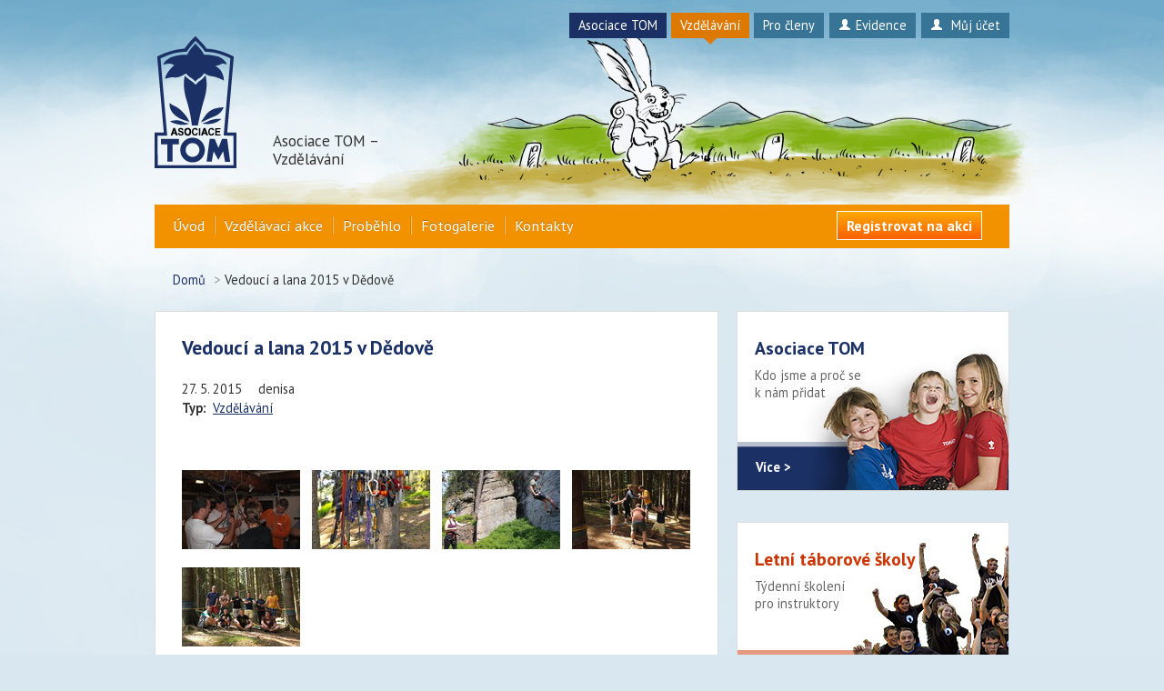

--- FILE ---
content_type: text/html; charset=utf-8
request_url: https://vzdelavani.a-tom.cz/fotoalbum/19381-vedouci-a-lana-2015-v-dedove
body_size: 5337
content:
<!DOCTYPE html>
<html itemscope itemtype="https://schema.org/Organization" lang="cs">
	<head profile="http://www.w3.org/1999/xhtml/vocab">
	
	<meta charset="utf-8" />


		<link rel="alternate" type="application/rss+xml" title="Asociace TOM - novinky" href="https://www.a-tom.cz/feed" />
		<meta name="generator" content="Drupal 7 (http://drupal.org)" />
<link rel="canonical" href="https://vzdelavani.a-tom.cz/fotoalbum/19381-vedouci-a-lana-2015-v-dedove" />
<link rel="shortlink" href="https://vzdelavani.a-tom.cz/node/19381" />
<meta property="og:site_name" content="Asociace TOM – Vzdělávání" />
<meta property="og:type" content="article" />
<meta property="og:url" content="https://vzdelavani.a-tom.cz/fotoalbum/19381-vedouci-a-lana-2015-v-dedove" />
<meta property="og:title" content="Vedoucí a lana 2015 v Dědově" />
<meta property="og:determiner" content="auto" />
<meta property="og:updated_time" content="2020-05-27T13:28:36+02:00" />
<meta name="twitter:card" content="summary" />
<meta property="og:street_address" content="Palackého 325" />
<meta property="og:locality" content="Prague" />
<meta name="twitter:url" content="https://vzdelavani.a-tom.cz/fotoalbum/19381-vedouci-a-lana-2015-v-dedove" />
<meta name="twitter:title" content="Vedoucí a lana 2015 v Dědově" />
<meta property="og:country_name" content="Czech Republic" />
<meta property="og:email" content="ustredi@a-tom.cz" />
<meta property="article:published_time" content="2015-05-27T00:00:00+02:00" />
<meta property="article:modified_time" content="2020-05-27T13:28:36+02:00" />
<meta itemprop="name" content="Vedoucí a lana 2015 v Dědově" />

		<title>Vedoucí a lana 2015 v Dědově | Asociace TOM – Vzdělávání</title>

		<script type="text/javascript" src="/sites/all/themes/atom/js/jquery-1.7.2.min.js"></script>

       	                                          
    <meta name="viewport" id="myViewport" content="width=device-width, initial-scale=1">  
<meta name="MobileOptimized" content="width">
 
	<script type="text/javascript">

    if(navigator.userAgent.match(/iPad/i)) {
        viewport = document.querySelector("meta[name=viewport]");
        viewport.setAttribute('content', 'width=1140');
    }else{
        viewport = document.querySelector("meta[name=viewport]");
        viewport.setAttribute('content', 'width=device-width');
}
</script>

<script>
window.onload = function () {

x = $(window).width();
if ((x >= "720") && (x < "1140") ){
    var mvp = document.getElementById('myViewport');
    mvp.setAttribute('content','width=1140');
}
}
</script> 



		<link rel="author" type="text/plain" href="/humans.txt" />
		<link rel="shortcut icon" type="image/x-icon" href="/favicon.ico" />

		<!-- Styles -->
		<link rel="stylesheet" type="text/css" href="https://fonts.googleapis.com/css?family=PT+Sans:400,700&subset=latin-ext" />
		<!-- Compressed core styles -->
		<style type="text/css" media="all">
@import url("https://vzdelavani.a-tom.cz/modules/system/system.base.css?t7eorc");
@import url("https://vzdelavani.a-tom.cz/modules/system/system.menus.css?t7eorc");
@import url("https://vzdelavani.a-tom.cz/modules/system/system.messages.css?t7eorc");
@import url("https://vzdelavani.a-tom.cz/modules/system/system.theme.css?t7eorc");
</style>
<style type="text/css" media="all">
@import url("https://vzdelavani.a-tom.cz/sites/all/modules/calendar/css/calendar_multiday.css?t7eorc");
@import url("https://vzdelavani.a-tom.cz/sites/all/modules/colorbox_node/colorbox_node.css?t7eorc");
@import url("https://vzdelavani.a-tom.cz/modules/comment/comment.css?t7eorc");
@import url("https://vzdelavani.a-tom.cz/sites/all/modules/date/date_repeat_field/date_repeat_field.css?t7eorc");
@import url("https://vzdelavani.a-tom.cz/modules/field/theme/field.css?t7eorc");
@import url("https://vzdelavani.a-tom.cz/modules/node/node.css?t7eorc");
@import url("https://vzdelavani.a-tom.cz/modules/search/search.css?t7eorc");
@import url("https://vzdelavani.a-tom.cz/modules/user/user.css?t7eorc");
@import url("https://vzdelavani.a-tom.cz/sites/all/modules/youtube/css/youtube.css?t7eorc");
@import url("https://vzdelavani.a-tom.cz/sites/all/modules/views/css/views.css?t7eorc");
@import url("https://vzdelavani.a-tom.cz/sites/all/modules/ckeditor/css/ckeditor.css?t7eorc");
</style>
<style type="text/css" media="all">
@import url("https://vzdelavani.a-tom.cz/sites/all/modules/better_messages/better_messages_admin.css?t7eorc");
@import url("https://vzdelavani.a-tom.cz/sites/all/modules/better_messages/skins/default/better_messages.css?t7eorc");
@import url("https://vzdelavani.a-tom.cz/sites/all/libraries/colorbox/example3/colorbox.css?t7eorc");
@import url("https://vzdelavani.a-tom.cz/sites/all/modules/ctools/css/ctools.css?t7eorc");
@import url("https://vzdelavani.a-tom.cz/sites/all/modules/mobilni_menu/css/mobilni_menu.css?t7eorc");
</style>
		<!-- Download theme styles from the main domain -->
		<link rel="stylesheet" type="text/css" href="/sites/all/themes/atom/css/bootstrap.min.css" media="screen, projection, handheld, tv" />
		<link rel="stylesheet" type="text/css" href="/sites/all/themes/atom/css/styles.css" />
		<link rel="stylesheet" type="text/css" href="/sites/all/themes/atom/css/responsive.css" />
		<link rel="stylesheet" type="text/css" href="/sites/all/themes/atom/css/responsive-fix.css" />

		
		<!-- HTML5 shim for IE6-8 support of HTML5 elements -->
		<!--[if lt IE 9]>
		<script src="//html5shim.googlecode.com/svn/trunk/html5.js"></script>
		<![endif]-->

		<!-- MSIE styles -->
		<!--[if lte IE 8]>
		<link rel="stylesheet" type="text/css" href="/sites/all/themes/atom/css/ie8-.css" />
		<![endif]-->

		
				
				</style>
	</head>
	<body class="html not-front not-logged-in no-sidebars page-node page-node- page-node-19381 node-type-gallery domain-vzdelavani" >
		
<!-- Accessibility -->
<div class="accessibility" id="skip-link">
	<a href="#main-content" class="hide element-focusable">Přejít k hlavnímu obsahu</a>
</div>







<!-- Page -->
<div class="page-obal">
<div class="page-obal2">
<div class="page-obal3">

<div class="container" id="page">

	<!-- Header -->
	<header role="banner" class="website-header">
		<div class="container">

			<!-- Header block -->
			<nav class="pull-right screen">
				<div id="block-menu-menu-site-switch">
<ul class="nav nav-pills"><li class="first"><a href="https://www.a-tom.cz" title="">Asociace TOM</a></li>
<li><a href="https://vzdelavani.a-tom.cz" title="">Vzdělávání</a></li>
<li><a href="https://procleny.a-tom.cz" title="">Pro členy</a></li>
<li><a href="https://evidence.a-tom.cz" target="_blank" rel="nofollow noreferrer"><i class="icon-user"></i>Evidence</a></li>
<li class="last"><a href="/user"><i class="icon-user icon-white"></i> Můj účet</a></li>
</ul></div>
			</nav>
<div class="header-reg">
			<!-- Logo -->
			<a href="/" rel="home" class="brand" title="Asociace TOM – Vzdělávání - na úvodní stránku">
				<img src="/sites/all/themes/atom/images/logo.png" itemprop="image" alt="Asociace TOM – Vzdělávání" />
				<h1 itemprop="description" class="screen">Asociace TOM – Vzdělávání</h1>
			</a>
			<div class="block-mobilni-menu"><div id="block-mobilni-menu-mobilni-menu">
<div class="rmm"><ul id="menu"><li><a href="/">Úvod</a></li><li><a href="/vzdelavaci-akce">Vzdělávací akce</a></li><li><a href="/probehle-vzdelavaci-akce">Proběhlo</a></li><li><a href="/fotogalerie-vzdelavani">Fotogalerie</a></li><li><a href="/lektorsky-tym">Kontakty</a></li></ul></div></div>
</div>
</div>
		</div><!-- .container -->

		<!-- Main navigation -->
		<div class="navbar screen">
			<div class="navbar-inner">
				<div class="container">

					
					<!-- Menu -->
					<nav>
						<h2 class="hide">Hlavní menu</h2><ul class="nav"><li class="menu-1864 first"><a href="/" title="">Úvod</a></li>
<li class="menu-1894"><a href="/vzdelavaci-akce" title="">Vzdělávací akce</a></li>
<li class="menu-1895"><a href="/probehle-vzdelavaci-akce">Proběhlo</a></li>
<li class="menu-1896"><a href="/fotogalerie-vzdelavani">Fotogalerie</a></li>
<li class="menu-1868 last"><a href="/lektorsky-tym">Kontakty</a></li>
</ul>					</nav>
										
					<div class="pull-right navbar-right">

						<!-- Top bar -->
						<div id="block-block-37">
<a href="/registrovat-na-akci" class="btn btn-promo">Registrovat na akci</a></div>

					</div>
					
				</div><!-- .container -->
			</div><!-- .navbar-inner -->
		</div><!-- .navbar -->

	</header>
	<hr class="hide" />

	<!-- Messages -->
	
	
	<!-- Breadcrumb -->
	<h2 class="hide">Jste zde</h2><ul class="breadcrumb screen"><li><a href="/">Domů</a> <span class="divider">&gt;</span></li><li class="active">Vedoucí a lana 2015 v Dědově</li></ul>	
	
	<!-- Featured - full -->
	
	


	
	<!-- Main content -->
	<section class="row content" id="content">
		<div class="span8">

			<!-- Content -->
			<div class="well main-content">



<!-- Content start -->


<h1>Vedoucí a lana 2015 v Dědově</h1>


<!-- Admin edit tabs -->



<!-- Gallery -->
<article class="gallery node node-gallery">
	<header>

						<h1 class="hide">Vedoucí a lana 2015 v Dědově</h1>
				
						
		
		<!-- Article meta data -->
		<div class="meta">

			<time pubdate="" datetime="2015-05-27">27. 5. 2015</time>
			<span class="author"><span class="username">denisa</span></span>

			<div class="field field-type-taxonomy_term_reference">
<div class="field-label">Typ:&nbsp;</div>

<a href="/akce/vzdelavani">Vzdělávání</a></div>
		</div><!-- .meta -->
			</header>

		
	<!-- Thumbnails -->
	<div class="thumbnails-custom">
		<div class="field field-type-image">

<a href="https://vzdelavani.a-tom.cz/sites/default/files/fotogalerie/vedouci_a_lana_dedov_2015_010.jpg" title="Vedoucí a lana 2015 v Dědově" class="colorbox" data-colorbox-gallery="gallery-node-19381-field_fotografie-ITd52BX_1k0" data-cbox-img-attrs="{&quot;title&quot;: &quot;&quot;, &quot;alt&quot;: &quot;&quot;}"><img src="https://vzdelavani.a-tom.cz/sites/default/files/styles/thumbnail/public/fotogalerie/vedouci_a_lana_dedov_2015_010.jpg?itok=C6gqWGlX" alt="" title="" /></a><a href="https://vzdelavani.a-tom.cz/sites/default/files/fotogalerie/vedouci_a_lana_dedov_2015_042.jpg" title="Vedoucí a lana 2015 v Dědově" class="colorbox" data-colorbox-gallery="gallery-node-19381-field_fotografie-ITd52BX_1k0" data-cbox-img-attrs="{&quot;title&quot;: &quot;&quot;, &quot;alt&quot;: &quot;&quot;}"><img src="https://vzdelavani.a-tom.cz/sites/default/files/styles/thumbnail/public/fotogalerie/vedouci_a_lana_dedov_2015_042.jpg?itok=001Jg9Ie" alt="" title="" /></a><a href="https://vzdelavani.a-tom.cz/sites/default/files/fotogalerie/vedouci_a_lana_dedov_2015_051.jpg" title="Vedoucí a lana 2015 v Dědově" class="colorbox" data-colorbox-gallery="gallery-node-19381-field_fotografie-ITd52BX_1k0" data-cbox-img-attrs="{&quot;title&quot;: &quot;&quot;, &quot;alt&quot;: &quot;&quot;}"><img src="https://vzdelavani.a-tom.cz/sites/default/files/styles/thumbnail/public/fotogalerie/vedouci_a_lana_dedov_2015_051.jpg?itok=c8ZWfbkt" alt="" title="" /></a><a href="https://vzdelavani.a-tom.cz/sites/default/files/fotogalerie/vedouci_a_lana_dedov_2015_265.jpg" title="Vedoucí a lana 2015 v Dědově" class="colorbox" data-colorbox-gallery="gallery-node-19381-field_fotografie-ITd52BX_1k0" data-cbox-img-attrs="{&quot;title&quot;: &quot;&quot;, &quot;alt&quot;: &quot;&quot;}"><img src="https://vzdelavani.a-tom.cz/sites/default/files/styles/thumbnail/public/fotogalerie/vedouci_a_lana_dedov_2015_265.jpg?itok=4wt7UjcT" alt="" title="" /></a><a href="https://vzdelavani.a-tom.cz/sites/default/files/fotogalerie/vedouci_a_lana_dedov_2015_285.jpg" title="Vedoucí a lana 2015 v Dědově" class="colorbox" data-colorbox-gallery="gallery-node-19381-field_fotografie-ITd52BX_1k0" data-cbox-img-attrs="{&quot;title&quot;: &quot;&quot;, &quot;alt&quot;: &quot;&quot;}"><img src="https://vzdelavani.a-tom.cz/sites/default/files/styles/thumbnail/public/fotogalerie/vedouci_a_lana_dedov_2015_285.jpg?itok=ZraR3Bs1" alt="" title="" /></a></div>	</div><!-- .thumbnails-custom -->

	
</article>


<!-- Content end -->



			</div><!-- .well.main-content -->
		</div>
		<hr class="hide" />



		
		<!-- Sidebar -->
		<aside class="span4 screen">
			
			<div id="block-block-11">
<!-- Asociace TOM -->
<a href="http://www.a-tom.cz/asociace-tom/co-je-asociace-tom" class="well box promo a-tom month-1">
	<h2>Asociace TOM</h2>
	<p>Kdo jsme a proč se k&nbsp;nám přidat</p>
	<span class="more">Více &gt;</span>
</a>
</div>
<div id="block-block-35">
<a href="http://lts.a-tom.cz" class="well box promo lts">
	<h2>Letní táborové školy</h2>
	<p>Týdenní školení pro&nbsp;instruktory</p>
	<span class="more">Více &gt;</span>
</a></div>


		</aside>
		
	</section>
	<hr class="hide" />

	


	


	
	


	
		<!-- Footer -->
		<footer class="row">
			<div class="span4 offset8">
				<div id="block-block-10">
			<!-- Copyright -->
			<div class="pull-left copyright">© 2002&ndash;2026 Asociace TOM | M | <a href="/user">Přihlášení</a></div>

			<!-- External links & profiles -->
			<div class="pull-right external-links screen">
				<a href="http://www.a-tom.cz/feed" class="feed-icon" title="Prihlásit se k odběru novinek Asociace TOM">
					<img src="/misc/feed.png" alt="Prihlásit se k odběru Praha" />
				</a>
			</div>
</div>
			</div>
		</footer>

	


</div><!-- #page -->
</div>
</div>
</div>

	<!-- Scripts -->
	<script type="text/javascript" src="//ajax.googleapis.com/ajax/libs/jquery/1.12.4/jquery.min.js"></script>
<script type="text/javascript">
<!--//--><![CDATA[//><!--
window.jQuery || document.write("<script src='/sites/all/modules/jquery_update/replace/jquery/1.12/jquery.min.js'>\x3C/script>")
//--><!]]>
</script>
<script type="text/javascript" src="https://vzdelavani.a-tom.cz/misc/jquery-extend-3.4.0.js?v=1.12.4"></script>
<script type="text/javascript" src="https://vzdelavani.a-tom.cz/misc/jquery-html-prefilter-3.5.0-backport.js?v=1.12.4"></script>
<script type="text/javascript" src="https://vzdelavani.a-tom.cz/misc/jquery.once.js?v=1.2"></script>
<script type="text/javascript" src="https://vzdelavani.a-tom.cz/misc/drupal.js?t7eorc"></script>
<script type="text/javascript" src="https://vzdelavani.a-tom.cz/sites/all/modules/jquery_update/js/jquery_browser.js?v=0.0.1"></script>
<script type="text/javascript" src="https://vzdelavani.a-tom.cz/misc/ajax.js?v=7.103"></script>
<script type="text/javascript" src="https://vzdelavani.a-tom.cz/sites/all/modules/jquery_update/js/jquery_update.js?v=0.0.1"></script>
<script type="text/javascript" src="https://vzdelavani.a-tom.cz/sites/all/modules/entityreference/js/entityreference.js?t7eorc"></script>
<script type="text/javascript" src="https://vzdelavani.a-tom.cz/sites/default/files/languages/cs_oslimRAiWitqjQv4n2Lev0iTXMHIFPQmVJKN_90gg8k.js?t7eorc"></script>
<script type="text/javascript" src="https://vzdelavani.a-tom.cz/sites/all/libraries/ui.datepicker-cs.js?t7eorc"></script>
<script type="text/javascript" src="https://vzdelavani.a-tom.cz/sites/all/libraries/colorbox/jquery.colorbox-min.js?t7eorc"></script>
<script type="text/javascript" src="https://vzdelavani.a-tom.cz/sites/all/modules/colorbox/js/colorbox.js?t7eorc"></script>
<script type="text/javascript" src="https://vzdelavani.a-tom.cz/sites/all/modules/colorbox/js/colorbox_load.js?t7eorc"></script>
<script type="text/javascript" src="https://vzdelavani.a-tom.cz/sites/all/modules/colorbox/js/colorbox_inline.js?t7eorc"></script>
<script type="text/javascript" src="https://vzdelavani.a-tom.cz/sites/all/libraries/jstorage/jstorage.min.js?t7eorc"></script>
<script type="text/javascript" src="https://vzdelavani.a-tom.cz/sites/all/modules/mobilni_menu/js/responsivemobilemenu.js?t7eorc"></script>
<script type="text/javascript" src="https://vzdelavani.a-tom.cz/sites/all/modules/google_analytics/googleanalytics.js?t7eorc"></script>
<script type="text/javascript" src="https://www.googletagmanager.com/gtag/js?id=UA-30208189-1"></script>
<script type="text/javascript">
<!--//--><![CDATA[//><!--
window.dataLayer = window.dataLayer || [];function gtag(){dataLayer.push(arguments)};gtag("js", new Date());gtag("set", "developer_id.dMDhkMT", true);gtag("config", "UA-30208189-1", {"groups":"default","cookie_domain":".a-tom.cz"});
//--><!]]>
</script>
<script type="text/javascript" src="https://vzdelavani.a-tom.cz/misc/progress.js?v=7.103"></script>
<script type="text/javascript" src="https://vzdelavani.a-tom.cz/sites/all/modules/colorbox_node/colorbox_node.js?t7eorc"></script>
<script type="text/javascript" src="https://vzdelavani.a-tom.cz/sites/all/themes/atom/js/script.js?t7eorc"></script>
<script type="text/javascript">
<!--//--><![CDATA[//><!--
jQuery.extend(Drupal.settings, {"basePath":"\/","pathPrefix":"","setHasJsCookie":0,"ajaxPageState":{"theme":"atom","theme_token":"zlRwNE-b55R_ckjKbF2ExasArUrxNM-xnXCOygY70E8","jquery_version":"1.12","jquery_version_token":"r-geC292ZvsFyKfxvX80CJkMDKEzRiq88AKCGMAP6zM","js":{"\/\/ajax.googleapis.com\/ajax\/libs\/jquery\/1.12.4\/jquery.min.js":1,"0":1,"misc\/jquery-extend-3.4.0.js":1,"misc\/jquery-html-prefilter-3.5.0-backport.js":1,"misc\/jquery.once.js":1,"misc\/drupal.js":1,"sites\/all\/modules\/jquery_update\/js\/jquery_browser.js":1,"misc\/ajax.js":1,"sites\/all\/modules\/jquery_update\/js\/jquery_update.js":1,"sites\/all\/modules\/entityreference\/js\/entityreference.js":1,"public:\/\/languages\/cs_oslimRAiWitqjQv4n2Lev0iTXMHIFPQmVJKN_90gg8k.js":1,"sites\/all\/libraries\/ui.datepicker-cs.js":1,"sites\/all\/libraries\/colorbox\/jquery.colorbox-min.js":1,"sites\/all\/modules\/colorbox\/js\/colorbox.js":1,"sites\/all\/modules\/colorbox\/js\/colorbox_load.js":1,"sites\/all\/modules\/colorbox\/js\/colorbox_inline.js":1,"sites\/all\/libraries\/jstorage\/jstorage.min.js":1,"sites\/all\/modules\/mobilni_menu\/js\/responsivemobilemenu.js":1,"sites\/all\/modules\/google_analytics\/googleanalytics.js":1,"https:\/\/www.googletagmanager.com\/gtag\/js?id=UA-30208189-1":1,"1":1,"misc\/progress.js":1,"sites\/all\/modules\/colorbox_node\/colorbox_node.js":1,"sites\/all\/themes\/atom\/js\/script.js":1},"css":{"modules\/system\/system.base.css":1,"modules\/system\/system.menus.css":1,"modules\/system\/system.messages.css":1,"modules\/system\/system.theme.css":1,"sites\/all\/modules\/calendar\/css\/calendar_multiday.css":1,"sites\/all\/modules\/colorbox_node\/colorbox_node.css":1,"modules\/comment\/comment.css":1,"sites\/all\/modules\/date\/date_repeat_field\/date_repeat_field.css":1,"modules\/field\/theme\/field.css":1,"modules\/node\/node.css":1,"modules\/search\/search.css":1,"modules\/user\/user.css":1,"sites\/all\/modules\/youtube\/css\/youtube.css":1,"sites\/all\/modules\/views\/css\/views.css":1,"sites\/all\/modules\/ckeditor\/css\/ckeditor.css":1,"sites\/all\/modules\/better_messages\/better_messages_admin.css":1,"sites\/all\/modules\/better_messages\/skins\/default\/better_messages.css":1,"sites\/all\/libraries\/colorbox\/example3\/colorbox.css":1,"sites\/all\/modules\/ctools\/css\/ctools.css":1,"sites\/all\/modules\/mobilni_menu\/css\/mobilni_menu.css":1}},"colorbox":{"opacity":"0.85","current":"{current} z {total}","previous":"\u00ab P\u0159edchoz\u00ed","next":"Dal\u0161\u00ed \u00bb","close":"Zav\u0159\u00edt","maxWidth":"98%","maxHeight":"98%","fixed":true,"mobiledetect":false,"mobiledevicewidth":"480px","file_public_path":"\/sites\/default\/files","specificPagesDefaultValue":"admin*\nimagebrowser*\nimg_assist*\nimce*\nnode\/add\/*\nnode\/*\/edit\nprint\/*\nprintpdf\/*\nsystem\/ajax\nsystem\/ajax\/*"},"googleanalytics":{"account":["UA-30208189-1"],"trackOutbound":1,"trackMailto":1,"trackDownload":1,"trackDownloadExtensions":"7z|aac|arc|arj|asf|asx|avi|bin|csv|doc(x|m)?|dot(x|m)?|exe|flv|gif|gz|gzip|hqx|jar|jpe?g|js|mp(2|3|4|e?g)|mov(ie)?|msi|msp|pdf|phps|png|ppt(x|m)?|pot(x|m)?|pps(x|m)?|ppam|sld(x|m)?|thmx|qtm?|ra(m|r)?|sea|sit|tar|tgz|torrent|txt|wav|wma|wmv|wpd|xls(x|m|b)?|xlt(x|m)|xlam|xml|z|zip","trackColorbox":1,"trackDomainMode":1},"colorbox_node":{"width":"600px","height":"600px"}});
//--><!]]>
</script>
	<script src="/sites/all/themes/atom/js/bootstrap.min.js"></script>




	</body>
</html>


--- FILE ---
content_type: text/javascript
request_url: https://vzdelavani.a-tom.cz/sites/all/libraries/ui.datepicker-cs.js?t7eorc
body_size: 613
content:
/* Czech initialisation for the jQuery UI date picker plugin. */
/* Written by Tomas Muller (tomas@tomas-muller.net). */
/* Unicode sanitized */

(function ($) {

	"use strict"; // jshint ;_;

	// Gave it up, impossible to make it work.

	/*$.datepicker.regional['cs'] = {
		closeText: 'Zav\u0159ít',
		prevText: '&#x3c;D\u0159íve',
		nextText: 'Pozd\u011bji&#x3e;',
		currentText: 'Nyní',
		monthNames: ['leden','únor','b\u0159ezen','duben','kv\u011bten','\u010derven',
			'\u010dervenec','srpen','zá\u0159í','\u0159íjen','listopad','prosinec'],
		monthNamesShort: ['led','úno','b\u0159e','dub','kv\u011b','\u010der',
			'\u010dvc','srp','zá\u0159','\u0159íj','lis','pro'],
		dayNames: ['ned\u011ble', 'pond\u011blí', 'úterý', 'st\u0159eda', '\u010dtvrtek', 'pátek', 'sobota'],
		dayNamesShort: ['ne', 'po', 'út', 'st', '\u010dt', 'pá', 'so'],
		dayNamesMin: ['ne','po','út','st','\u010dt','pá','so'],
		weekHeader: 'Týd',
		//dateFormat: 'dd.mm.yy',
		firstDay: 1
		//isRTL: false,
		//showMonthAfterYear: false,
		//yearSuffix: ''
	};

	$.datepicker.setDefaults($.datepicker.regional['cs']);*/

})(jQuery);


--- FILE ---
content_type: text/javascript
request_url: https://vzdelavani.a-tom.cz/sites/all/modules/mobilni_menu/js/responsivemobilemenu.js?t7eorc
body_size: 1016
content:
function responsiveMobileMenu() {





    $('.rmm').each(function() {

        $(this).children('ul').addClass('rmm-main-list'); // mark main menu list

        var $style = $(this).attr('data-menu-style'); // get menu style

        if (typeof $style == 'undefined' || $style == false)

        {

            $(this).addClass('graphite'); // set graphite style if style is not defined

        } else {

            $(this).addClass($style);

        }



        var $width = 0;

        $(this).find('ul li').each(function() {

            $width += $(this).outerWidth();

        });



        // if modern browser



        if ($.support.leadingWhitespace) {

            $(this).css('max-width', $width * 1.05 + 'px');

        }

        // 

        else {

            $(this).css('width', $width * 1.05 + 'px');

        }

    });

}





function getMobileMenu() {



    $('.rmm').each(function() {

        var menutitle = $(this).attr("data-menu-title");

        if (menutitle == "") {

            menutitle = "";

        } else if (menutitle == undefined) {

            menutitle = "";

        }



        var $menulist = $(this).children('.rmm-main-list').html();

        var $menucontrols = "<div class='rmm-toggled-controls'><div class='rmm-toggled-title'>" + menutitle + "</div><div class='rmm-button'><div class='rmm-buttonsec'><span>&nbsp;</span><span>&nbsp;</span><span>&nbsp;</span><span>&nbsp;</span></div><span>&nbsp;</span><span>&nbsp;</span><span>&nbsp;</span><span>&nbsp;</span></div></div>";

        $(this).prepend("<div class='rmm-toggled rmm-closed'>" + $menucontrols + "<ul class='mml'>" + $menulist + "</ul></div>");

    });

}


function adaptMenu() {
    $('.rmm').each(function() {
        var $width = $(this).css('max-width');
        $width = $width.replace('px', '');
        if ($(this).parent().width() < $width * 1.05) {
            $(this).children('.rmm-main-list').hide(0);
            $(this).children('.rmm-toggled').show(0);
        } else {
            $(this).children('.rmm-main-list').hide(0);
            $(this).children('.rmm-toggled').show(0);
        }
    });
}

$(function() {
    responsiveMobileMenu();
    getMobileMenu();
    adaptMenu();

    $('.rmm-toggled .rmm-button').addClass("rmm-closed");
    $('.rmm-toggled').addClass("rmm-closed");
    $('.rmm-toggled .rmm-button').click(function() {                                                         
        if ($(this).is(".rmm-closed")) {    
            $('.rmm-toggled').find('ul.mml').stop().show(0);    
            $('.roll').find('ul').stop().hide(0);   
            $(this).removeClass("rmm-closed");  
            $('.roll').removeClass("open"); 
            $('.rmm-toggled').removeClass("rmm-closed");    
		$('.shade').addClass("active"); 
		$('body').addClass("mactive");      
        } else {
            $('.rmm-toggled').find('ul.mml').stop().hide(0);         
            $(this).addClass("rmm-closed");           
            $('.rmm-toggled').addClass("rmm-closed");    
		$('.shade').removeClass("active");  
		$('body').removeClass("mactive");    
        }      
    });




    $('.lvl1').click(function() {

        x = "#" + this.id + "1";

        $('.roly').find('.lvl2ul').stop().hide(0);

        $('.roly').removeClass("open");

        $('.roll').find('.lvl1ul').stop().hide(0);

        if ($('.roll').is(".open")) {

            if ($(x).is(".open")) {

                $('.roll').removeClass("open");

                $(x).find('.lvl1ul').stop().hide(0);

            } else {

                $('.roll').removeClass("open");

                $(x).addClass("open");

                $(x).find('.lvl1ul').stop().show(0);

            }
        } else {

            $(x).addClass("open");

            $(x).find('.lvl1ul').stop().show(0);

        }

    });          

    $('.lvl2').click(function() {

        x = "#" + this.id + "1";

        $('.roly').find('.lvl2ul').stop().hide(0);

        if ($('.roly').is(".open")) {

            if ($(x).is(".open")) {

                $('.roly').removeClass("open");

                $(x).find('.lvl2ul').stop().hide(0);

            } else {

                $('.roly').removeClass("open");

                $(x).addClass("open");

                $(x).find('.lvl2ul').stop().show(0);

            }
        } else {

            $(x).addClass("open");

            $(x).find('.lvl2ul').stop().show(0);

        } 
    });
});

/* 	hide mobile menu on resize */
$(window).resize(function() {
    adaptMenu();
});